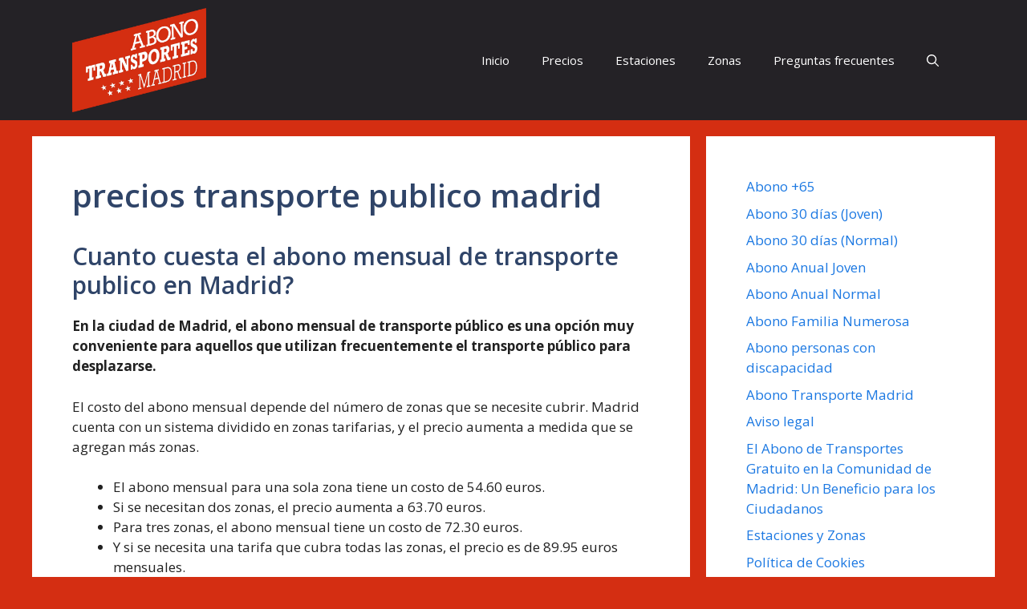

--- FILE ---
content_type: text/html; charset=utf-8
request_url: https://www.google.com/recaptcha/api2/aframe
body_size: 265
content:
<!DOCTYPE HTML><html><head><meta http-equiv="content-type" content="text/html; charset=UTF-8"></head><body><script nonce="snCswXczFly-2uea1E287w">/** Anti-fraud and anti-abuse applications only. See google.com/recaptcha */ try{var clients={'sodar':'https://pagead2.googlesyndication.com/pagead/sodar?'};window.addEventListener("message",function(a){try{if(a.source===window.parent){var b=JSON.parse(a.data);var c=clients[b['id']];if(c){var d=document.createElement('img');d.src=c+b['params']+'&rc='+(localStorage.getItem("rc::a")?sessionStorage.getItem("rc::b"):"");window.document.body.appendChild(d);sessionStorage.setItem("rc::e",parseInt(sessionStorage.getItem("rc::e")||0)+1);localStorage.setItem("rc::h",'1769537604184');}}}catch(b){}});window.parent.postMessage("_grecaptcha_ready", "*");}catch(b){}</script></body></html>

--- FILE ---
content_type: text/css
request_url: https://abonotransportemadrid.es/wp-content/themes/abono-trasnportes-madrid/style.css?ver=1706040748
body_size: 190
content:
/*
Theme Name: Abono Transportes Madrid
Theme URI: https://abonotransportemadrid.es/
Template: generatepress
Author: Kaleidoscopio
Author URI: https://kaleidoscopio.es
Description: Abono, transporte, Madrid, Comunidad
Tags: Listado, abono, zonas, precio, Madrid, Comunidad
Version: 3.3.1.1706040748
Updated: 2024-01-23 21:12:28

*/

